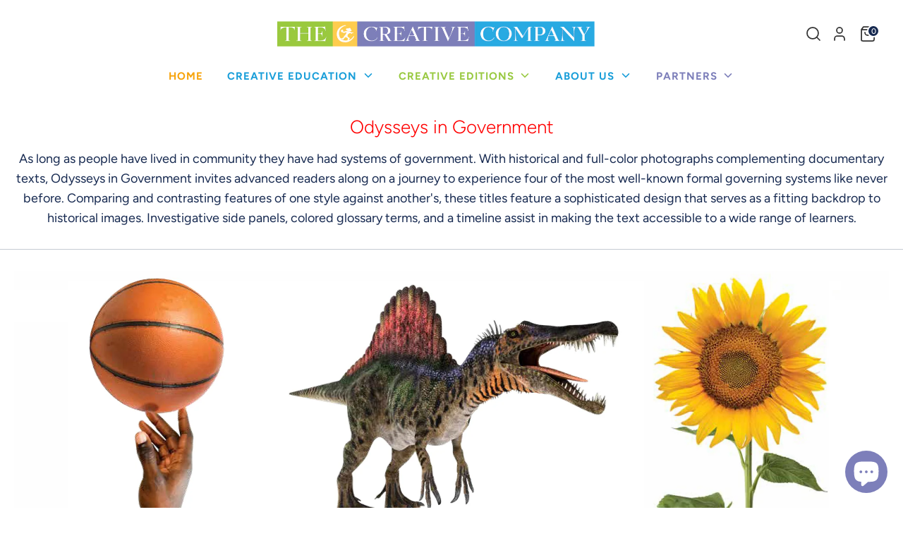

--- FILE ---
content_type: text/css;charset=utf-8
request_url: https://use.typekit.net/wks4yla.css
body_size: 649
content:
/*
 * The Typekit service used to deliver this font or fonts for use on websites
 * is provided by Adobe and is subject to these Terms of Use
 * http://www.adobe.com/products/eulas/tou_typekit. For font license
 * information, see the list below.
 *
 * abril-titling:
 *   - http://typekit.com/eulas/00000000000000007735a437
 * obviously:
 *   - http://typekit.com/eulas/00000000000000007735c9d1
 *   - http://typekit.com/eulas/00000000000000007735c9e3
 *   - http://typekit.com/eulas/00000000000000007735c9ec
 * obviously-narrow:
 *   - http://typekit.com/eulas/00000000000000007735c9fc
 *   - http://typekit.com/eulas/00000000000000007735ca0a
 *
 * © 2009-2026 Adobe Systems Incorporated. All Rights Reserved.
 */
/*{"last_published":"2024-06-27 18:17:14 UTC"}*/

@import url("https://p.typekit.net/p.css?s=1&k=wks4yla&ht=tk&f=22668.44075.44077.44085.44087.44088&a=5659031&app=typekit&e=css");

@font-face {
font-family:"abril-titling";
src:url("https://use.typekit.net/af/6df6a0/00000000000000007735a437/30/l?primer=7cdcb44be4a7db8877ffa5c0007b8dd865b3bbc383831fe2ea177f62257a9191&fvd=n4&v=3") format("woff2"),url("https://use.typekit.net/af/6df6a0/00000000000000007735a437/30/d?primer=7cdcb44be4a7db8877ffa5c0007b8dd865b3bbc383831fe2ea177f62257a9191&fvd=n4&v=3") format("woff"),url("https://use.typekit.net/af/6df6a0/00000000000000007735a437/30/a?primer=7cdcb44be4a7db8877ffa5c0007b8dd865b3bbc383831fe2ea177f62257a9191&fvd=n4&v=3") format("opentype");
font-display:auto;font-style:normal;font-weight:400;font-stretch:normal;
}

@font-face {
font-family:"obviously-narrow";
src:url("https://use.typekit.net/af/2ae5d7/00000000000000007735c9fc/30/l?primer=7cdcb44be4a7db8877ffa5c0007b8dd865b3bbc383831fe2ea177f62257a9191&fvd=n6&v=3") format("woff2"),url("https://use.typekit.net/af/2ae5d7/00000000000000007735c9fc/30/d?primer=7cdcb44be4a7db8877ffa5c0007b8dd865b3bbc383831fe2ea177f62257a9191&fvd=n6&v=3") format("woff"),url("https://use.typekit.net/af/2ae5d7/00000000000000007735c9fc/30/a?primer=7cdcb44be4a7db8877ffa5c0007b8dd865b3bbc383831fe2ea177f62257a9191&fvd=n6&v=3") format("opentype");
font-display:auto;font-style:normal;font-weight:600;font-stretch:normal;
}

@font-face {
font-family:"obviously-narrow";
src:url("https://use.typekit.net/af/96eaf8/00000000000000007735ca0a/30/l?subset_id=2&fvd=n7&v=3") format("woff2"),url("https://use.typekit.net/af/96eaf8/00000000000000007735ca0a/30/d?subset_id=2&fvd=n7&v=3") format("woff"),url("https://use.typekit.net/af/96eaf8/00000000000000007735ca0a/30/a?subset_id=2&fvd=n7&v=3") format("opentype");
font-display:auto;font-style:normal;font-weight:700;font-stretch:normal;
}

@font-face {
font-family:"obviously";
src:url("https://use.typekit.net/af/09b764/00000000000000007735c9d1/30/l?subset_id=2&fvd=n3&v=3") format("woff2"),url("https://use.typekit.net/af/09b764/00000000000000007735c9d1/30/d?subset_id=2&fvd=n3&v=3") format("woff"),url("https://use.typekit.net/af/09b764/00000000000000007735c9d1/30/a?subset_id=2&fvd=n3&v=3") format("opentype");
font-display:auto;font-style:normal;font-weight:300;font-stretch:normal;
}

@font-face {
font-family:"obviously";
src:url("https://use.typekit.net/af/5bb57c/00000000000000007735c9e3/30/l?primer=7cdcb44be4a7db8877ffa5c0007b8dd865b3bbc383831fe2ea177f62257a9191&fvd=n4&v=3") format("woff2"),url("https://use.typekit.net/af/5bb57c/00000000000000007735c9e3/30/d?primer=7cdcb44be4a7db8877ffa5c0007b8dd865b3bbc383831fe2ea177f62257a9191&fvd=n4&v=3") format("woff"),url("https://use.typekit.net/af/5bb57c/00000000000000007735c9e3/30/a?primer=7cdcb44be4a7db8877ffa5c0007b8dd865b3bbc383831fe2ea177f62257a9191&fvd=n4&v=3") format("opentype");
font-display:auto;font-style:normal;font-weight:400;font-stretch:normal;
}

@font-face {
font-family:"obviously";
src:url("https://use.typekit.net/af/b9278b/00000000000000007735c9ec/30/l?subset_id=2&fvd=n5&v=3") format("woff2"),url("https://use.typekit.net/af/b9278b/00000000000000007735c9ec/30/d?subset_id=2&fvd=n5&v=3") format("woff"),url("https://use.typekit.net/af/b9278b/00000000000000007735c9ec/30/a?subset_id=2&fvd=n5&v=3") format("opentype");
font-display:auto;font-style:normal;font-weight:500;font-stretch:normal;
}

.tk-abril-titling { font-family: "abril-titling",serif; }
.tk-obviously-narrow { font-family: "obviously-narrow",sans-serif; }
.tk-obviously { font-family: "obviously",sans-serif; }
